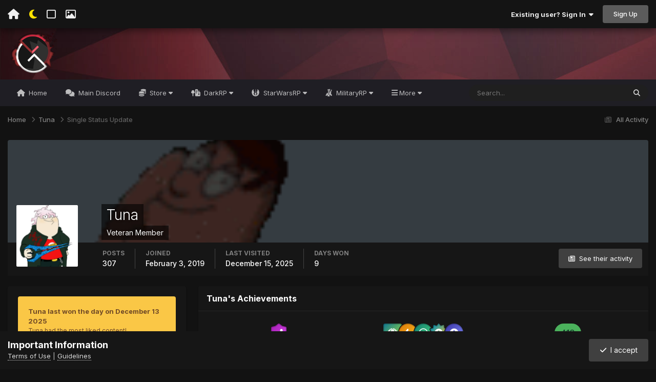

--- FILE ---
content_type: text/html;charset=UTF-8
request_url: https://forums.garnetgaming.net/index.php?/profile/4320-tuna/&status=6043&type=status
body_size: 16025
content:
<!DOCTYPE html><html lang="en-US" dir="ltr" class="tee"><head>
		
<script type="1954ea60328128b0b221d609-text/javascript">
(function () {
  const checkDark = window.matchMedia && window.matchMedia('(prefers-color-scheme: dark)').matches;
  
  
  
  
    if (
      (checkDark && 'dark' === 'auto' && !localStorage.getItem('aXenTheme_manual')) ||
      localStorage.getItem('aXenTheme') === 'dark' ||
	  'dark' === 'dark' && !localStorage.getItem('aXenTheme_manual')
    ) {
      document.documentElement.setAttribute('theme', 'dark');

      return;
    }

    document.documentElement.setAttribute('theme', 'light');
  
})();
</script>
		<meta charset="utf-8">
        
		<title>Single Status Update from 02/03/2023 by Tuna - Garnet Gaming</title>
		
		
		
		

	<meta name="viewport" content="width=device-width, initial-scale=1">


	
	
		<meta property="og:image" content="https://forums.garnetgaming.net/uploads/monthly_2020_09/logo.png.8618892c081886992d305cc19ca93490.png">
	


	<meta name="twitter:card" content="summary_large_image" />




	
		
			
				<meta property="og:site_name" content="Garnet Gaming">
			
		
	

	
		
			
				<meta property="og:locale" content="en_US">
			
		
	


	
		<link rel="canonical" href="https://forums.garnetgaming.net/index.php?/profile/4320-tuna/&amp;status=6043&amp;type=status" />
	





<link rel="manifest" href="https://forums.garnetgaming.net/index.php?/manifest.webmanifest/">
<meta name="msapplication-config" content="https://forums.garnetgaming.net/index.php?/browserconfig.xml/">
<meta name="msapplication-starturl" content="/">
<meta name="application-name" content="Garnet Gaming">
<meta name="apple-mobile-web-app-title" content="Garnet Gaming">

	<meta name="theme-color" content="#ffffff">






	

	
		
			<link rel="icon" sizes="36x36" href="https://forums.garnetgaming.net/uploads/monthly_2022_10/android-chrome-36x36.png?v=1743373777">
		
	

	
		
			<link rel="icon" sizes="48x48" href="https://forums.garnetgaming.net/uploads/monthly_2022_10/android-chrome-48x48.png?v=1743373777">
		
	

	
		
			<link rel="icon" sizes="72x72" href="https://forums.garnetgaming.net/uploads/monthly_2022_10/android-chrome-72x72.png?v=1743373777">
		
	

	
		
			<link rel="icon" sizes="96x96" href="https://forums.garnetgaming.net/uploads/monthly_2022_10/android-chrome-96x96.png?v=1743373777">
		
	

	
		
			<link rel="icon" sizes="144x144" href="https://forums.garnetgaming.net/uploads/monthly_2022_10/android-chrome-144x144.png?v=1743373777">
		
	

	
		
			<link rel="icon" sizes="192x192" href="https://forums.garnetgaming.net/uploads/monthly_2022_10/android-chrome-192x192.png?v=1743373777">
		
	

	
		
			<link rel="icon" sizes="256x256" href="https://forums.garnetgaming.net/uploads/monthly_2022_10/android-chrome-256x256.png?v=1743373777">
		
	

	
		
			<link rel="icon" sizes="384x384" href="https://forums.garnetgaming.net/uploads/monthly_2022_10/android-chrome-384x384.png?v=1743373777">
		
	

	
		
			<link rel="icon" sizes="512x512" href="https://forums.garnetgaming.net/uploads/monthly_2022_10/android-chrome-512x512.png?v=1743373777">
		
	

	
		
			<meta name="msapplication-square70x70logo" content="https://forums.garnetgaming.net/uploads/monthly_2022_10/msapplication-square70x70logo.png?v=1743373777"/>
		
	

	
		
			<meta name="msapplication-TileImage" content="https://forums.garnetgaming.net/uploads/monthly_2022_10/msapplication-TileImage.png?v=1743373777"/>
		
	

	
		
			<meta name="msapplication-square150x150logo" content="https://forums.garnetgaming.net/uploads/monthly_2022_10/msapplication-square150x150logo.png?v=1743373777"/>
		
	

	
		
			<meta name="msapplication-wide310x150logo" content="https://forums.garnetgaming.net/uploads/monthly_2022_10/msapplication-wide310x150logo.png?v=1743373777"/>
		
	

	
		
			<meta name="msapplication-square310x310logo" content="https://forums.garnetgaming.net/uploads/monthly_2022_10/msapplication-square310x310logo.png?v=1743373777"/>
		
	

	
		
			
				<link rel="apple-touch-icon" href="https://forums.garnetgaming.net/uploads/monthly_2022_10/apple-touch-icon-57x57.png?v=1743373777">
			
		
	

	
		
			
				<link rel="apple-touch-icon" sizes="60x60" href="https://forums.garnetgaming.net/uploads/monthly_2022_10/apple-touch-icon-60x60.png?v=1743373777">
			
		
	

	
		
			
				<link rel="apple-touch-icon" sizes="72x72" href="https://forums.garnetgaming.net/uploads/monthly_2022_10/apple-touch-icon-72x72.png?v=1743373777">
			
		
	

	
		
			
				<link rel="apple-touch-icon" sizes="76x76" href="https://forums.garnetgaming.net/uploads/monthly_2022_10/apple-touch-icon-76x76.png?v=1743373777">
			
		
	

	
		
			
				<link rel="apple-touch-icon" sizes="114x114" href="https://forums.garnetgaming.net/uploads/monthly_2022_10/apple-touch-icon-114x114.png?v=1743373777">
			
		
	

	
		
			
				<link rel="apple-touch-icon" sizes="120x120" href="https://forums.garnetgaming.net/uploads/monthly_2022_10/apple-touch-icon-120x120.png?v=1743373777">
			
		
	

	
		
			
				<link rel="apple-touch-icon" sizes="144x144" href="https://forums.garnetgaming.net/uploads/monthly_2022_10/apple-touch-icon-144x144.png?v=1743373777">
			
		
	

	
		
			
				<link rel="apple-touch-icon" sizes="152x152" href="https://forums.garnetgaming.net/uploads/monthly_2022_10/apple-touch-icon-152x152.png?v=1743373777">
			
		
	

	
		
			
				<link rel="apple-touch-icon" sizes="180x180" href="https://forums.garnetgaming.net/uploads/monthly_2022_10/apple-touch-icon-180x180.png?v=1743373777">
			
		
	





<link rel="preload" href="//forums.garnetgaming.net/applications/core/interface/font/fontawesome-webfont.woff2?v=4.7.0" as="font" crossorigin="anonymous">
		


	<link rel="preconnect" href="https://fonts.googleapis.com">
	<link rel="preconnect" href="https://fonts.gstatic.com" crossorigin>
	
		<link href="https://fonts.googleapis.com/css2?family=Inter:wght@300;400;500;600;700&display=swap" rel="stylesheet">
	



	<link rel='stylesheet' href='https://forums.garnetgaming.net/uploads/css_built_199/341e4a57816af3ba440d891ca87450ff_framework.css?v=d0c7f15be91743393781' media='all'>

	<link rel='stylesheet' href='https://forums.garnetgaming.net/uploads/css_built_199/05e81b71abe4f22d6eb8d1a929494829_responsive.css?v=d0c7f15be91743393781' media='all'>

	<link rel='stylesheet' href='https://forums.garnetgaming.net/uploads/css_built_199/223ae211f0236ea36ac9f7bf920a797a_all.min.css?v=d0c7f15be91743393781' media='all'>

	<link rel='stylesheet' href='https://forums.garnetgaming.net/uploads/css_built_199/29bd99919d9bcfd58c5a255c6957b8a6_convert.css?v=d0c7f15be91743393781' media='all'>

	<link rel='stylesheet' href='https://forums.garnetgaming.net/uploads/css_built_199/49037c9bdbc019a877c9a3ae069caf24_v4-font-face.min.css?v=d0c7f15be91743393781' media='all'>

	<link rel='stylesheet' href='https://forums.garnetgaming.net/uploads/css_built_199/49304d8f4a7c643ec673e5da910a1a13_widget.css?v=d0c7f15be91743393781' media='all'>

	<link rel='stylesheet' href='https://forums.garnetgaming.net/uploads/css_built_199/79bfb05544daeca4ec6d8979c07ae88e_button.css?v=d0c7f15be91743393781' media='all'>

	<link rel='stylesheet' href='https://forums.garnetgaming.net/uploads/css_built_199/90eb5adf50a8c640f633d47fd7eb1778_core.css?v=d0c7f15be91743393781' media='all'>

	<link rel='stylesheet' href='https://forums.garnetgaming.net/uploads/css_built_199/5a0da001ccc2200dc5625c3f3934497d_core_responsive.css?v=d0c7f15be91743393781' media='all'>

	<link rel='stylesheet' href='https://forums.garnetgaming.net/uploads/css_built_199/ec0c06d47f161faa24112e8cbf0665bc_chatbox.css?v=d0c7f15be91743393781' media='all'>

	<link rel='stylesheet' href='https://forums.garnetgaming.net/uploads/css_built_199/ffdbd8340d5c38a97b780eeb2549bc3f_profiles.css?v=d0c7f15be91743393781' media='all'>

	<link rel='stylesheet' href='https://forums.garnetgaming.net/uploads/css_built_199/f2ef08fd7eaff94a9763df0d2e2aaa1f_streams.css?v=d0c7f15be91743393781' media='all'>

	<link rel='stylesheet' href='https://forums.garnetgaming.net/uploads/css_built_199/9be4fe0d9dd3ee2160f368f53374cd3f_leaderboard.css?v=d0c7f15be91743393781' media='all'>

	<link rel='stylesheet' href='https://forums.garnetgaming.net/uploads/css_built_199/125515e1b6f230e3adf3a20c594b0cea_profiles_responsive.css?v=d0c7f15be91743393781' media='all'>





<link rel='stylesheet' href='https://forums.garnetgaming.net/uploads/css_built_199/258adbb6e4f3e83cd3b355f84e3fa002_custom.css?v=d0c7f15be91743393781' media='all'>




		
		

	
	<link rel='shortcut icon' href='https://forums.garnetgaming.net/uploads/monthly_2022_10/favicon.ico' type="image/x-icon">

    	
    	<style id="colorTheme" type="text/css"></style>
			
			<style>
				
				.aXenPicture #ipsLayout_header header {
					
					
					background-image: url(https://forums.garnetgaming.net/uploads/set_resources_199/84c1e40ea0e759e3f1505eb1788ddf3c_pattern.png);
					background-size: cover;
						background-position: center;
						background-repeat: no-repeat;
				}
				

				
				.cForumList .ipsDataItem_unread .ipsDataItem_title::before, .cForumGrid_unread .ipsPhotoPanel h3 a::before {
						content: "New";
						color: #fff;
						background: #c72e2e;
						font-size: 12px;
						vertical-align: middle;
						padding: 0 12px;
						margin: 0 2px 0 2px;
						display: inline-block;
						border-radius: var(--box--radius);
				}
				
			</style>
		
	</head><body class="ipsApp ipsApp_front ipsJS_none ipsClearfix" data-controller="core.front.core.app"  data-message=""  data-pageapp="core" data-pagelocation="front" data-pagemodule="members" data-pagecontroller="profile" data-pageid="4320"   >
		
        

        

		  <a href="#ipsLayout_mainArea" class="ipsHide" title="Go to main content on this page" accesskey="m">Jump to content</a>
			<div class="aXenTopBar ipsResponsive_showDesktop">
					<div class="ipsLayout_container ipsFlex ipsFlex-jc:between ipsFlex-ai:center">
						<div class="aXenTopBar_action">
								<ul class="ipsList_inline">
									
										<li><a href="https://forums.garnetgaming.net/" data-ipstooltip title="Home"><i class="fas fa-home"></i></a></li>
									
									
										<li class="aXenTopBar_theme" data-ipstooltip title="Change Theme"><i class="fas fa-moon"></i></li>
									

									
											<li class="aXenTopBar_shape" data-ipstooltip title="Change Shape"><i class="far fa-square"></i></li>
									

									
											<li class="aXenTopBar_picture" data-ipstooltip title="Change Header"><i class="far fa-image"></i></li>
									

									
								</ul>
</div>
							
								<div class="aXenTopBar_userNav">
									


	<ul id="elUserNav" class="ipsList_inline cSignedOut ipsResponsive_showDesktop">
		
        
		
        
      	
        
            
            
	


	<li class='cUserNav_icon ipsHide' id='elCart_container'></li>
	<li class='elUserNav_sep ipsHide' id='elCart_sep'></li>

<li id="elSignInLink">
                <a href="https://forums.garnetgaming.net/index.php?/login/" data-ipsmenu-closeonclick="false" data-ipsmenu id="elUserSignIn">
                    Existing user? Sign In  <i class="fa fa-caret-down"></i>
                </a>
                
<div id='elUserSignIn_menu' class='ipsMenu ipsMenu_auto ipsHide'>
	<form accept-charset='utf-8' method='post' action='https://forums.garnetgaming.net/index.php?/login/'>
		<input type="hidden" name="csrfKey" value="bad8a0ac7cc6135545b65f90dff4a5a2">
		<input type="hidden" name="ref" value="aHR0cHM6Ly9mb3J1bXMuZ2FybmV0Z2FtaW5nLm5ldC9pbmRleC5waHA/L3Byb2ZpbGUvNDMyMC10dW5hLyZzdGF0dXM9NjA0MyZ0eXBlPXN0YXR1cw==">
		<div data-role="loginForm">
			
			
			
				<div class='ipsColumns ipsColumns_noSpacing'>
					<div class='ipsColumn ipsColumn_wide' id='elUserSignIn_internal'>
						
<div class="ipsPad ipsForm ipsForm_vertical">
	<h4 class="ipsType_sectionHead">Sign In</h4>
	<br><br>
	<ul class='ipsList_reset'>
		<li class="ipsFieldRow ipsFieldRow_noLabel ipsFieldRow_fullWidth">
			
			
				<input type="email" placeholder="Email Address" name="auth" autocomplete="email">
			
		</li>
		<li class="ipsFieldRow ipsFieldRow_noLabel ipsFieldRow_fullWidth">
			<input type="password" placeholder="Password" name="password" autocomplete="current-password">
		</li>
		<li class="ipsFieldRow ipsFieldRow_checkbox ipsClearfix">
			<span class="ipsCustomInput">
				<input type="checkbox" name="remember_me" id="remember_me_checkbox" value="1" checked aria-checked="true">
				<span></span>
			</span>
			<div class="ipsFieldRow_content">
				<label class="ipsFieldRow_label" for="remember_me_checkbox">Remember me</label>
				<span class="ipsFieldRow_desc">Not recommended on shared computers</span>
			</div>
		</li>
		<li class="ipsFieldRow ipsFieldRow_fullWidth">
			<button type="submit" name="_processLogin" value="usernamepassword" class="ipsButton ipsButton_primary ipsButton_small" id="elSignIn_submit">Sign In</button>
			
				<p class="ipsType_right ipsType_small">
					
						<a href='https://forums.garnetgaming.net/index.php?/lostpassword/' data-ipsDialog data-ipsDialog-title='Forgot your password?'>
					
					Forgot your password?</a>
				</p>
			
		</li>
	</ul>
</div>
					</div>
					<div class='ipsColumn ipsColumn_wide'>
						<div class='ipsPadding' id='elUserSignIn_external'>
							<div class='ipsAreaBackground_light ipsPadding:half'>
								
								
									<div class='ipsType_center ipsMargin_top:half'>
										

<button type="submit" name="_processLogin" value="17" class='ipsButton ipsButton_verySmall ipsButton_fullWidth ipsSocial brilliantdiscord_discordButton' style="background-color: #7289DA">
	
		<span class='ipsSocial_icon'>
			
				<i class='fa fa-user-o bdi-fa-fab-discord'></i>
			
		</span>
		<span class='ipsSocial_text'>Login with Discord</span>
	
</button>
									</div>
								
							</div>
						</div>
					</div>
				</div>
			
		</div>
	</form>
</div>
            </li>
            
        
		
			<li>
				
					<a href="https://forums.garnetgaming.net/index.php?/register/" data-ipsdialog data-ipsdialog-size="narrow" data-ipsdialog-title="Sign Up"  id="elRegisterButton" class="ipsButton ipsButton_normal ipsButton_primary">Sign Up</a>
				
			</li>
		
      	
	</ul>

                                  	
										
<ul class='ipsMobileHamburger ipsList_reset ipsResponsive_hideDesktop'>
	<li data-ipsDrawer data-ipsDrawer-drawerElem='#elMobileDrawer'>
		<a href='#' >
			
			
				
			
			
			
			<i class='fa fa-navicon'></i>
		</a>
	</li>
</ul>
									
								</div>
							
					</div>
			</div>
      		





			<div id="ipsLayout_header" class="ipsClearfix">
				
					
<ul id='elMobileNav' class='ipsResponsive_hideDesktop' data-controller='core.front.core.mobileNav'>
	
		
			
			
				
  					
						<li id='aXenelMobileBreadcrumbArrow'>
							<a href='https://forums.garnetgaming.net/index.php?/profile/4320-tuna/'>
								<i class="fas fa-arrow-left"></i>
							</a>
						</li>
  					
				
				
			
				
				
			
		
	
  
    
    	<li class='aXenTopBar_theme'><i class="fas fa-moon"></i></li>
    
  
    
  
    
  
  	
  
	

	
	
	<li >
		<a data-action="defaultStream" href='https://forums.garnetgaming.net/index.php?/discover/'><i class="fa fa-newspaper-o" aria-hidden="true"></i></a>
	</li>
	
  
	

	
		<li class='ipsJS_show'>
			<a href='https://forums.garnetgaming.net/index.php?/search/'><i class='fa fa-search'></i></a>
		</li>
	
  
  	
	
  
    

	<li data-ipsDrawer data-ipsDrawer-drawerElem='#elMobileDrawer' >
		<a href='#'>
			
			
				
			
			
			
			<i class='fa fa-navicon'></i>
		</a>
	</li>
</ul>
				
				<header><div class="aXenSnow"></div>
					<div class="ipsLayout_container">
                    
                      


<a href='https://forums.garnetgaming.net/' id='elLogo' accesskey='1'><img src="https://forums.garnetgaming.net/uploads/monthly_2023_12/FORUMSLOGO.png.2cad7e8fecf6348eb33c07dd7610c1b6.png" alt='Garnet Gaming'></a>

                      
                      	<div></div>
                      
                    
					
					</div>
				</header>
       			

	<nav data-controller='core.front.core.navBar' class='ipsNavBar_noSubBars ipsResponsive_showDesktop'>
		<div class='ipsNavBar_primary ipsLayout_container ipsNavBar_noSubBars'>
			<ul data-role="primaryNavBar" class='ipsClearfix'>
				


	
		
		
		<li  id='elNavSecondary_63' data-role="navBarItem" data-navApp="core" data-navExt="CustomItem">
			
			
				<a href="https://garnetgaming.net"  data-navItem-id="63" >
					Home<span class='ipsNavBar_active__identifier'></span>
				</a>
			
			
		</li>
	
	

	
		
		
		<li  id='elNavSecondary_177' data-role="navBarItem" data-navApp="core" data-navExt="CustomItem">
			
			
				<a href="https://forums.garnetgaming.net/index.php?/discord/invite/general/" target='_blank' rel="noopener" data-navItem-id="177" >
					Main Discord<span class='ipsNavBar_active__identifier'></span>
				</a>
			
			
		</li>
	
	

	
		
		
		<li  id='elNavSecondary_104' data-role="navBarItem" data-navApp="core" data-navExt="Menu">
			
			
				<a href="#" id="elNavigation_104" data-ipsMenu data-ipsMenu-appendTo='#elNavSecondary_104' data-ipsMenu-activeClass='ipsNavActive_menu' data-navItem-id="104" >
					Store <i class="fa fa-caret-down"></i><span class='ipsNavBar_active__identifier'></span>
				</a>
				<ul id="elNavigation_104_menu" class="ipsMenu ipsMenu_auto ipsHide">
					

	
		
			<li class='ipsMenu_item' >
				<a href='https://store.garnetgaming.net/store.php?page=server' target='_blank' rel="noopener">
					Donation Portal
				</a>
			</li>
		
	

	
		
			<li class='ipsMenu_item' >
				<a href='https://forums.garnetgaming.net/index.php?/store/' >
					Model Design Studios [SWRP]
				</a>
			</li>
		
	

				</ul>
			
			
		</li>
	
	

	
		
		
		<li  id='elNavSecondary_119' data-role="navBarItem" data-navApp="core" data-navExt="Menu">
			
			
				<a href="#" id="elNavigation_119" data-ipsMenu data-ipsMenu-appendTo='#elNavSecondary_119' data-ipsMenu-activeClass='ipsNavActive_menu' data-navItem-id="119" >
					DarkRP <i class="fa fa-caret-down"></i><span class='ipsNavBar_active__identifier'></span>
				</a>
				<ul id="elNavigation_119_menu" class="ipsMenu ipsMenu_auto ipsHide">
					

	
		
			<li class='ipsMenu_item' >
				<a href='https://discord.gg/Thj9BCvFRs' target='_blank' rel="noopener">
					DarkRP Discord
				</a>
			</li>
		
	

	
		
			<li class='ipsMenu_item' >
				<a href='https://garnetgaming.net/darkrp/staff/' target='_blank' rel="noopener">
					Staff Database
				</a>
			</li>
		
	

	
		
			<li class='ipsMenu_item' >
				<a href='https://garnetgaming.net/darkrp/bans/' target='_blank' rel="noopener">
					Bans Database
				</a>
			</li>
		
	

	
		
			<li class='ipsMenu_item' >
				<a href='https://forums.garnetgaming.net/index.php?/forum/18-reports-and-appeals/' >
					Player/Staff Reports
				</a>
			</li>
		
	

	
		
			<li class='ipsMenu_item' >
				<a href='https://forums.garnetgaming.net/index.php?/forum/18-reports-and-appeals/' >
					Ban Appeals
				</a>
			</li>
		
	

	
		
			<li class='ipsMenu_item' >
				<a href='https://forums.garnetgaming.net/index.php?/forum/22-staff-applications/' >
					Staff Applications
				</a>
			</li>
		
	

				</ul>
			
			
		</li>
	
	

	
		
		
		<li  id='elNavSecondary_117' data-role="navBarItem" data-navApp="core" data-navExt="Menu">
			
			
				<a href="#" id="elNavigation_117" data-ipsMenu data-ipsMenu-appendTo='#elNavSecondary_117' data-ipsMenu-activeClass='ipsNavActive_menu' data-navItem-id="117" >
					StarWarsRP <i class="fa fa-caret-down"></i><span class='ipsNavBar_active__identifier'></span>
				</a>
				<ul id="elNavigation_117_menu" class="ipsMenu ipsMenu_auto ipsHide">
					

	
		
			<li class='ipsMenu_item' >
				<a href='https://discord.gg/FGD96grWbu' target='_blank' rel="noopener">
					StarWarsRP Discord
				</a>
			</li>
		
	

	
		
			<li class='ipsMenu_item' >
				<a href='https://garnetgaming.net/starwarsrp/staff/' >
					Staff Database
				</a>
			</li>
		
	

	
		
			<li class='ipsMenu_item' >
				<a href='https://garnetgaming.net/starwarsrp/bans/' target='_blank' rel="noopener">
					Bans Database
				</a>
			</li>
		
	

	
		
			<li class='ipsMenu_item' >
				<a href='https://forums.garnetgaming.net/index.php?/forum/190-reports-and-appeals/' >
					Player/Staff Reports
				</a>
			</li>
		
	

	
		
			<li class='ipsMenu_item' >
				<a href='https://forums.garnetgaming.net/index.php?/forum/190-reports-and-appeals/' >
					Ban Appeals
				</a>
			</li>
		
	

	
		
			<li class='ipsMenu_item' >
				<a href='https://forums.garnetgaming.net/index.php?/forum/192-staff-applications/' >
					Staff Applications
				</a>
			</li>
		
	

	
		
			<li class='ipsMenu_item' >
				<a href='https://forums.garnetgaming.net/index.php?/forum/192-staff-applications/' >
					Gamemaster Applications
				</a>
			</li>
		
	

				</ul>
			
			
		</li>
	
	

	
		
		
		<li  id='elNavSecondary_118' data-role="navBarItem" data-navApp="core" data-navExt="Menu">
			
			
				<a href="#" id="elNavigation_118" data-ipsMenu data-ipsMenu-appendTo='#elNavSecondary_118' data-ipsMenu-activeClass='ipsNavActive_menu' data-navItem-id="118" >
					MilitaryRP <i class="fa fa-caret-down"></i><span class='ipsNavBar_active__identifier'></span>
				</a>
				<ul id="elNavigation_118_menu" class="ipsMenu ipsMenu_auto ipsHide">
					

	
		
			<li class='ipsMenu_item' >
				<a href='https://discord.gg/vzCEUKPk2d' target='_blank' rel="noopener">
					MilitaryRP Discord
				</a>
			</li>
		
	

	
		
			<li class='ipsMenu_item' >
				<a href='https://forums.garnetgaming.net/index.php?/forum/23-staff-applications/' >
					Staff Applications
				</a>
			</li>
		
	

	
		
			<li class='ipsMenu_item' >
				<a href='https://forums.garnetgaming.net/index.php?/forum/19-reports-and-appeals/' >
					Player/Staff Reports
				</a>
			</li>
		
	

	
		
			<li class='ipsMenu_item' >
				<a href='https://forums.garnetgaming.net/index.php?/forum/19-reports-and-appeals/' >
					Ban Appeals
				</a>
			</li>
		
	

	
		
			<li class='ipsMenu_item' >
				<a href='https://forums.garnetgaming.net/index.php?/forum/19-reports-and-appeals/' >
					PK Appeals
				</a>
			</li>
		
	

				</ul>
			
			
		</li>
	
	

	
	

	
	

	
		
		
		<li  id='elNavSecondary_109' data-role="navBarItem" data-navApp="core" data-navExt="StaffDirectory">
			
			
				<a href="https://forums.garnetgaming.net/index.php?/staff/"  data-navItem-id="109" >
					Staff<span class='ipsNavBar_active__identifier'></span>
				</a>
			
			
		</li>
	
	

	
		
		
		<li  id='elNavSecondary_156' data-role="navBarItem" data-navApp="nexus" data-navExt="Support">
			
			
				<a href="https://forums.garnetgaming.net/index.php?/support/"  data-navItem-id="156" >
					Support<span class='ipsNavBar_active__identifier'></span>
				</a>
			
			
		</li>
	
	

	
	

				<li class='ipsHide' id='elNavigationMore' data-role='navMore'>
					<a href='#' data-ipsMenu data-ipsMenu-appendTo='#elNavigationMore' id='elNavigationMore_dropdown'>More</a>
					<ul class='ipsNavBar_secondary ipsHide' data-role='secondaryNavBar'>
						<li class='ipsHide' id='elNavigationMore_more' data-role='navMore'>
							<a href='#' data-ipsMenu data-ipsMenu-appendTo='#elNavigationMore_more' id='elNavigationMore_more_dropdown'>More <i class='fa fa-caret-down'></i></a>
							<ul class='ipsHide ipsMenu ipsMenu_auto' id='elNavigationMore_more_dropdown_menu' data-role='moreDropdown'></ul>
						</li>
					</ul>
				</li>
			</ul>
			

	<div id="elSearchWrapper">
		<div id='elSearch' data-controller="core.front.core.quickSearch">
			<form accept-charset='utf-8' action='//forums.garnetgaming.net/index.php?/search/&amp;do=quicksearch' method='post'>
                <input type='search' id='elSearchField' placeholder='Search...' name='q' autocomplete='off' aria-label='Search'>
                <details class='cSearchFilter'>
                    <summary class='cSearchFilter__text'></summary>
                    <ul class='cSearchFilter__menu'>
                        
                        <li><label><input type="radio" name="type" value="all" ><span class='cSearchFilter__menuText'>Everywhere</span></label></li>
                        
                        
                            <li><label><input type="radio" name="type" value="core_statuses_status" checked><span class='cSearchFilter__menuText'>Status Updates</span></label></li>
                        
                            <li><label><input type="radio" name="type" value="forums_topic"><span class='cSearchFilter__menuText'>Topics</span></label></li>
                        
                            <li><label><input type="radio" name="type" value="calendar_event"><span class='cSearchFilter__menuText'>Events</span></label></li>
                        
                            <li><label><input type="radio" name="type" value="cms_pages_pageitem"><span class='cSearchFilter__menuText'>Pages</span></label></li>
                        
                            <li><label><input type="radio" name="type" value="nexus_package_item"><span class='cSearchFilter__menuText'>Products</span></label></li>
                        
                            <li><label><input type="radio" name="type" value="core_members"><span class='cSearchFilter__menuText'>Members</span></label></li>
                        
                    </ul>
                </details>
				<button class='cSearchSubmit' type="submit" aria-label='Search'><i class="fa fa-search"></i></button>
			</form>
		</div>
	</div>

		</div>
	</nav>

				
			</div>

			

      

		<main id="ipsLayout_body" class="ipsLayout_container"><div id="ipsLayout_contentArea">
				
<nav class='ipsBreadcrumb ipsBreadcrumb_top ipsFaded_withHover'>
	

	<ul class='ipsList_inline ipsPos_right'>
		
		<li >
			<a data-action="defaultStream" class='ipsType_light '  href='https://forums.garnetgaming.net/index.php?/discover/'><i class="fa fa-newspaper-o" aria-hidden="true"></i> <span>All Activity</span></a>
		</li>
		
	</ul>

	<ul data-role="breadcrumbList">
		<li>
			<a title="Home" href='https://forums.garnetgaming.net/'>
				<span>Home <i class='fa fa-angle-right'></i></span>
			</a>
		</li>
		
		
			<li>
				
					<a href='https://forums.garnetgaming.net/index.php?/profile/4320-tuna/'>
						<span>Tuna <i class='fa fa-angle-right' aria-hidden="true"></i></span>
					</a>
				
			</li>
		
			<li>
				
					Single Status Update
				
			</li>
		
	</ul>
</nav>
				

	











				
				<div id="ipsLayout_contentWrapper">
					
					<div id="ipsLayout_mainArea">
	


						
						
						
						
						

	




						

<!-- When altering this template be sure to also check for similar in the hovercard -->
<div data-controller="core.front.profile.main">
	

<header data-role="profileHeader"><div class="ipsPageHead_special " id="elProfileHeader" data-controller="core.global.core.coverPhoto" data-url="https://forums.garnetgaming.net/index.php?/profile/4320-tuna/&amp;csrfKey=bad8a0ac7cc6135545b65f90dff4a5a2" data-coveroffset="27">
        
        <div class="ipsCoverPhoto_container">
            
            <img src="//forums.garnetgaming.net/applications/core/interface/js/spacer.png" data-src="https://forums.garnetgaming.net/uploads/monthly_2022_01/1657092429_index(8).gif.44333efc43bfb3873c183e5e56f6985d.gif" class="ipsCoverPhoto_photo" data-action="toggleCoverPhoto" alt="">
            
        </div>
        
        
        <div class="ipsColumns ipsColumns_collapsePhone" data-hideoncoveredit>
            <div class="ipsColumn ipsColumn_fixed ipsColumn_narrow ipsPos_center" id="elProfilePhoto">
                
                <a href="https://forums.garnetgaming.net/uploads/monthly_2022_01/1610819470_index(11).png.ce1f7294b9e8f89990ed04151952edc3.png" data-ipslightbox class="ipsUserPhoto ipsUserPhoto_xlarge">
                    <img src="https://forums.garnetgaming.net/uploads/monthly_2022_01/1610819470_index(11).thumb.png.5da07f871339b377ca2aa0d577417c6d.png" alt=""></a>
                
                
            </div>
            <div class="ipsColumn ipsColumn_fluid">
                <div class="ipsPos_left ipsPad cProfileHeader_name ipsType_normal">
                    <h1 class="ipsType_reset ipsPageHead_barText">
                        Tuna

                        
                        
                    </h1>
                    <span>
						<span class="ipsPageHead_barText"><strong>Veteran Member</strong></span>
					</span>
                </div>
                
                <ul class="ipsList_inline ipsPad ipsResponsive_hidePhone ipsResponsive_block ipsPos_left">
                    
                    <li>

<div data-followApp='core' data-followArea='member' data-followID='4320'  data-controller='core.front.core.followButton'>
	
		

	
</div></li>
                    
                    
                </ul>
                
            </div>
        </div>
    </div>

    <div class="ipsGrid ipsAreaBackground ipsPad ipsResponsive_showPhone ipsResponsive_block">
        
        
        

        
        
        <div data-role="switchView" class="ipsGrid_span12">
            <div data-action="goToProfile" data-type="phone" class="ipsHide">
                <a href="https://forums.garnetgaming.net/index.php?/profile/4320-tuna/" class="ipsButton ipsButton_light ipsButton_small ipsButton_fullWidth" title="Tuna's Profile"><i class="fa fa-user"></i></a>
            </div>
            <div data-action="browseContent" data-type="phone" class="">
                <a href="https://forums.garnetgaming.net/index.php?/profile/4320-tuna/content/" rel="nofollow" class="ipsButton ipsButton_light ipsButton_small ipsButton_fullWidth" title="Tuna's Content"><i class="fa fa-newspaper-o"></i></a>
            </div>
        </div>
    </div>

    <div id="elProfileStats" class="ipsClearfix sm:ipsPadding ipsResponsive_pull">
        <div data-role="switchView" class="ipsResponsive_hidePhone ipsPos_right">
            <a href="https://forums.garnetgaming.net/index.php?/profile/4320-tuna/" class="ipsButton ipsButton_light ipsButton_small ipsPos_right ipsHide" data-action="goToProfile" data-type="full" title="Tuna's Profile"><i class="fa fa-user"></i> <span class="ipsResponsive_showDesktop ipsResponsive_inline"> View Profile</span></a>
            <a href="https://forums.garnetgaming.net/index.php?/profile/4320-tuna/content/" rel="nofollow" class="ipsButton ipsButton_light ipsButton_small ipsPos_right " data-action="browseContent" data-type="full" title="Tuna's Content"><i class="fa fa-newspaper-o"></i> <span class="ipsResponsive_showDesktop ipsResponsive_inline"> See their activity</span></a>
        </div>
        <ul class="ipsList_reset ipsFlex ipsFlex-ai:center ipsFlex-fw:wrap ipsPos_left ipsResponsive_noFloat">
<li>
                <h4 class="ipsType_minorHeading">Posts</h4>
                307
            </li>
            <li>
                <h4 class="ipsType_minorHeading">Joined</h4>
                <time datetime='2019-02-03T23:17:27Z' title='02/03/2019 11:17  PM' data-short='6 yr'>February 3, 2019</time>
            </li>
            
            <li>
                <h4 class="ipsType_minorHeading">Last visited</h4>
                <span>
					
                    <time datetime='2025-12-15T22:55:36Z' title='12/15/2025 10:55  PM' data-short='Dec 15'>December 15, 2025</time>
				</span>
            </li>
            
            
            <li>
                <h4 class="ipsType_minorHeading">Days Won</h4>
                <span data-ipstooltip title="The number of times Tuna had the most number of content likes for a day">9</span>
            </li>
            
        </ul>
</div>
</header>

	<div data-role="profileContent" class="ipsSpacer_top">

		<div class="ipsColumns ipsColumns_collapseTablet" data-controller="core.front.profile.body">
			<div class="ipsColumn ipsColumn_fixed ipsColumn_veryWide" id="elProfileInfoColumn">
				<div class="ipsPadding ipsBox ipsResponsive_pull">



					
                  	
                  	
                    
                    
                    
                    
                    
                    
                    
                    
                  	
					
						
							
							<div class="ipsLeaderboard_trophy_1 cProfileSidebarBlock ipsMargin_bottom ipsPadding ipsRadius">
								<p class="ipsType_reset ipsType_medium">
									<strong>
										<a class="ipsType_blendLinks" href="https://forums.garnetgaming.net/index.php?/leaderboard/&amp;custom_date_start=1765645200&amp;custom_date_end=1765645200">
											
												Tuna last won the day on December 13 2025
											
										</a>
									</strong>
								</p>
								<p class="ipsType_reset ipsType_small">Tuna had the most liked content!</p>
							</div>
						

						
					

					
					
					
                        
                    
					
						<div class="ipsWidget ipsWidget_vertical cProfileSidebarBlock ipsBox ipsBox--child ipsSpacer_bottom" id="elFollowers" data-feedid="member-4320" data-controller="core.front.profile.followers">
							

<h2 class='ipsWidget_title ipsType_reset'>
	
	6 Followers
</h2>
<div class='ipsWidget_inner'>
	
		<ul class='ipsGrid ipsSpacer_top'>
			
				
					<li class='ipsGrid_span3 ipsType_center ' data-ipsTooltip title='hysteria'>


	<a href="https://forums.garnetgaming.net/index.php?/profile/4483-hysteria/" rel="nofollow"  class="ipsUserPhoto ipsUserPhoto_mini" title="Go to hysteria's profile">
		<img src='https://forums.garnetgaming.net/uploads/monthly_2023_06/original.thumb.jpg.635774c23ddc0ad52d28bf88e95fb12d.jpg' alt='hysteria' loading="lazy">
	</a>
</li>
				
			
				
					<li class='ipsGrid_span3 ipsType_center ' data-ipsTooltip title='acer'>


	<a href="https://forums.garnetgaming.net/index.php?/profile/7878-acer/" rel="nofollow"  class="ipsUserPhoto ipsUserPhoto_mini" title="Go to acer's profile">
		<img src='https://forums.garnetgaming.net/uploads/monthly_2024_09/file(2)(1)(1).thumb.png.11c07864fe60346fa8fcc8e1e1ebb1f2.png' alt='acer' loading="lazy">
	</a>
</li>
				
			
				
					<li class='ipsGrid_span3 ipsType_center ' data-ipsTooltip title='dunceduck'>


	<a href="https://forums.garnetgaming.net/index.php?/profile/22087-dunceduck/" rel="nofollow"  class="ipsUserPhoto ipsUserPhoto_mini" title="Go to dunceduck's profile">
		<img src='https://forums.garnetgaming.net/uploads/monthly_2022_08/1121152549_20220318180417_1(2).thumb.jpg.92059bf19e1527a2204430fc2fd762fc.jpg' alt='dunceduck' loading="lazy">
	</a>
</li>
				
			
				
					<li class='ipsGrid_span3 ipsType_center ' data-ipsTooltip title='Python'>


	<a href="https://forums.garnetgaming.net/index.php?/profile/8285-python/" rel="nofollow"  class="ipsUserPhoto ipsUserPhoto_mini" title="Go to Python's profile">
		<img src='https://forums.garnetgaming.net/uploads/monthly_2024_04/rico.thumb.webp.cb9354c8756850b7eab3e83bc004acb1.webp' alt='Python' loading="lazy">
	</a>
</li>
				
			
				
					<li class='ipsGrid_span3 ipsType_center ' data-ipsTooltip title='Broku'>


	<a href="https://forums.garnetgaming.net/index.php?/profile/6457-broku/" rel="nofollow"  class="ipsUserPhoto ipsUserPhoto_mini" title="Go to Broku's profile">
		<img src='https://forums.garnetgaming.net/uploads/monthly_2021_08/download.thumb.jpg.1467c6a5a5b6be77d20d2f44bfaf9e45.jpg' alt='Broku' loading="lazy">
	</a>
</li>
				
			
				
					<li class='ipsGrid_span3 ipsType_center ' data-ipsTooltip title='Fonza'>


	<a href="https://forums.garnetgaming.net/index.php?/profile/7408-fonza/" rel="nofollow"  class="ipsUserPhoto ipsUserPhoto_mini" title="Go to Fonza's profile">
		<img src='https://forums.garnetgaming.net/uploads/monthly_2024_12/39bc19104aa9c7c8faa2fdaafac0ce42.thumb.gif.7820e01fc7bc17b703275e779b67ad51.gif' alt='Fonza' loading="lazy">
	</a>
</li>
				
			
		</ul>
	
</div>

						</div>
	 				
	 				
						<div class="ipsWidget ipsWidget_vertical cProfileSidebarBlock ipsBox ipsBox--child ipsSpacer_bottom" data-location="defaultFields">
							<h2 class="ipsWidget_title ipsType_reset">About Tuna</h2>
							<div class="ipsWidget_inner ipsPad">
								
									<div class="ipsType_center ipsPad_half"><img src="https://forums.garnetgaming.net/uploads/monthly_2023_11/Veteran.png.63d3a448a387b68312b14d19dc0f4a04.png" alt=""></div>
								
								<ul class="ipsDataList ipsDataList_reducedSpacing cProfileFields">
									
									
										<li class="ipsDataItem">
											<span class="ipsDataItem_generic ipsDataItem_size3 ipsType_break"><i class="fas fa-birthday-cake"></i> <strong>Birthday</strong></span>
											<span class="ipsDataItem_generic">09/26/2003</span>
										</li>
									
								</ul>
</div>
						</div>
					
					
					
					
						<div class="ipsWidget ipsWidget_vertical cProfileSidebarBlock ipsBox ipsBox--child ipsSpacer_bottom" data-controller="core.front.profile.toggleBlock">
							


	
	<h2 class='ipsWidget_title ipsType_reset'>
		

		Recent Profile Visitors
	</h2>
	<div class='ipsWidget_inner ipsPad'>
		<span class='ipsType_light'>
			40,887 profile views
		</span>
		
			<ul class='ipsDataList ipsDataList_reducedSpacing ipsSpacer_top'>
			
				<li class='ipsDataItem'>
					<div class='ipsType_center ipsDataItem_icon'>
						


	<a href="https://forums.garnetgaming.net/index.php?/profile/16544-bowl22/" rel="nofollow" data-ipsHover data-ipsHover-width="370" data-ipsHover-target="https://forums.garnetgaming.net/index.php?/profile/16544-bowl22/&amp;do=hovercard" class="ipsUserPhoto ipsUserPhoto_tiny" title="Go to Bowl22's profile">
		<img src='https://forums.garnetgaming.net/uploads/monthly_2021_05/img48o.thumb.jpg.1f3be5a89f2aad315b93f9c8e0d8e4b1.jpg' alt='Bowl22' loading="lazy">
	</a>

					</div>
					<div class='ipsDataItem_main'>
						<h3 class='ipsDataItem_title'>


<a href='https://forums.garnetgaming.net/index.php?/profile/16544-bowl22/' rel="nofollow" data-ipsHover data-ipsHover-width='370' data-ipsHover-target='https://forums.garnetgaming.net/index.php?/profile/16544-bowl22/&amp;do=hovercard&amp;referrer=https%253A%252F%252Fforums.garnetgaming.net%252Findex.php%253F%252Fprofile%252F4320-tuna%252F%2526status%253D6043%2526type%253Dstatus' title="Go to Bowl22's profile" class="ipsType_break">Bowl22</a></h3>
						<p class='ipsDataItem_meta ipsType_light'><time datetime='2026-01-29T08:41:24Z' title='01/29/2026 08:41  AM' data-short='1 dy'>Yesterday at 08:41  AM</time></p>
					</div>
				</li>
			
				<li class='ipsDataItem'>
					<div class='ipsType_center ipsDataItem_icon'>
						


	<a href="https://forums.garnetgaming.net/index.php?/profile/13594-briantheilliterate/" rel="nofollow" data-ipsHover data-ipsHover-width="370" data-ipsHover-target="https://forums.garnetgaming.net/index.php?/profile/13594-briantheilliterate/&amp;do=hovercard" class="ipsUserPhoto ipsUserPhoto_tiny" title="Go to BrianTheilliterate's profile">
		<img src='https://forums.garnetgaming.net/uploads/monthly_2024_05/funny-random-pictures-736-x-1333-k8bjfbmgyj5bswzi.thumb.jpg.5d6c69235817132f41e7a81de3bef6eb.jpg' alt='BrianTheilliterate' loading="lazy">
	</a>

					</div>
					<div class='ipsDataItem_main'>
						<h3 class='ipsDataItem_title'>


<a href='https://forums.garnetgaming.net/index.php?/profile/13594-briantheilliterate/' rel="nofollow" data-ipsHover data-ipsHover-width='370' data-ipsHover-target='https://forums.garnetgaming.net/index.php?/profile/13594-briantheilliterate/&amp;do=hovercard&amp;referrer=https%253A%252F%252Fforums.garnetgaming.net%252Findex.php%253F%252Fprofile%252F4320-tuna%252F%2526status%253D6043%2526type%253Dstatus' title="Go to BrianTheilliterate's profile" class="ipsType_break">BrianTheilliterate</a></h3>
						<p class='ipsDataItem_meta ipsType_light'><time datetime='2026-01-28T22:43:44Z' title='01/28/2026 10:43  PM' data-short='1 dy'>Wednesday at 10:43  PM</time></p>
					</div>
				</li>
			
				<li class='ipsDataItem'>
					<div class='ipsType_center ipsDataItem_icon'>
						


	<a href="https://forums.garnetgaming.net/index.php?/profile/5243-oatlife/" rel="nofollow" data-ipsHover data-ipsHover-width="370" data-ipsHover-target="https://forums.garnetgaming.net/index.php?/profile/5243-oatlife/&amp;do=hovercard" class="ipsUserPhoto ipsUserPhoto_tiny" title="Go to Oatlife's profile">
		<img src='https://forums.garnetgaming.net/uploads/monthly_2023_07/Attack-on-Titan.thumb.jpg.586478d334720fcd46c4ba993e0c0be5.jpg' alt='Oatlife' loading="lazy">
	</a>

					</div>
					<div class='ipsDataItem_main'>
						<h3 class='ipsDataItem_title'>


<a href='https://forums.garnetgaming.net/index.php?/profile/5243-oatlife/' rel="nofollow" data-ipsHover data-ipsHover-width='370' data-ipsHover-target='https://forums.garnetgaming.net/index.php?/profile/5243-oatlife/&amp;do=hovercard&amp;referrer=https%253A%252F%252Fforums.garnetgaming.net%252Findex.php%253F%252Fprofile%252F4320-tuna%252F%2526status%253D6043%2526type%253Dstatus' title="Go to Oatlife's profile" class="ipsType_break">Oatlife</a></h3>
						<p class='ipsDataItem_meta ipsType_light'><time datetime='2026-01-14T04:00:52Z' title='01/14/2026 04:00  AM' data-short='Jan 14'>January 14</time></p>
					</div>
				</li>
			
				<li class='ipsDataItem'>
					<div class='ipsType_center ipsDataItem_icon'>
						


	<a href="https://forums.garnetgaming.net/index.php?/profile/15446-ozzy/" rel="nofollow" data-ipsHover data-ipsHover-width="370" data-ipsHover-target="https://forums.garnetgaming.net/index.php?/profile/15446-ozzy/&amp;do=hovercard" class="ipsUserPhoto ipsUserPhoto_tiny" title="Go to Ozzy's profile">
		<img src='https://forums.garnetgaming.net/uploads/monthly_2021_05/Cholomander.thumb.png.14ac54e62673cbeecce375d74b05cdb9.png' alt='Ozzy' loading="lazy">
	</a>

					</div>
					<div class='ipsDataItem_main'>
						<h3 class='ipsDataItem_title'>


<a href='https://forums.garnetgaming.net/index.php?/profile/15446-ozzy/' rel="nofollow" data-ipsHover data-ipsHover-width='370' data-ipsHover-target='https://forums.garnetgaming.net/index.php?/profile/15446-ozzy/&amp;do=hovercard&amp;referrer=https%253A%252F%252Fforums.garnetgaming.net%252Findex.php%253F%252Fprofile%252F4320-tuna%252F%2526status%253D6043%2526type%253Dstatus' title="Go to Ozzy's profile" class="ipsType_break"><b><span style='color:#FFC914'>Ozzy</span></b></a></h3>
						<p class='ipsDataItem_meta ipsType_light'><time datetime='2026-01-12T08:33:18Z' title='01/12/2026 08:33  AM' data-short='Jan 12'>January 12</time></p>
					</div>
				</li>
			
				<li class='ipsDataItem'>
					<div class='ipsType_center ipsDataItem_icon'>
						


	<a href="https://forums.garnetgaming.net/index.php?/profile/28239-mo1staussie/" rel="nofollow" data-ipsHover data-ipsHover-width="370" data-ipsHover-target="https://forums.garnetgaming.net/index.php?/profile/28239-mo1staussie/&amp;do=hovercard" class="ipsUserPhoto ipsUserPhoto_tiny" title="Go to Mo1stAussie's profile">
		<img src='https://forums.garnetgaming.net/uploads/monthly_2025_05/jujutsu-kaisen-2.thumb.gif.d19ed157c764f6c3050dd3c07a5086ec.gif' alt='Mo1stAussie' loading="lazy">
	</a>

					</div>
					<div class='ipsDataItem_main'>
						<h3 class='ipsDataItem_title'>


<a href='https://forums.garnetgaming.net/index.php?/profile/28239-mo1staussie/' rel="nofollow" data-ipsHover data-ipsHover-width='370' data-ipsHover-target='https://forums.garnetgaming.net/index.php?/profile/28239-mo1staussie/&amp;do=hovercard&amp;referrer=https%253A%252F%252Fforums.garnetgaming.net%252Findex.php%253F%252Fprofile%252F4320-tuna%252F%2526status%253D6043%2526type%253Dstatus' title="Go to Mo1stAussie's profile" class="ipsType_break"><span style='color:#3399cc'>Mo1stAussie</span></a></h3>
						<p class='ipsDataItem_meta ipsType_light'><time datetime='2026-01-05T08:17:48Z' title='01/05/2026 08:17  AM' data-short='Jan 5'>January 5</time></p>
					</div>
				</li>
			
			</ul>
		
	</div>

		
						</div>
					
				</div>

			</div>
			<section class="ipsColumn ipsColumn_fluid">
				
					<div class="ipsWidget ipsBox ipsMargin_bottom">
						<h2 class="ipsWidget_title ipsType_reset ipsFlex ipsFlex-ai:center ipsFlex-jc:between">
							<span>
								
									Tuna's Achievements
								
							</span>
						</h2>
						<div class="ipsWidget_inner ipsPadding_horizontal ipsPadding_vertical:half ipsType_center cProfileAchievements">
							
								<div class="ipsFlex ipsFlex-fd:column ipsFlex-ai:center ipsPadding_vertical:half">
									
<img src='https://forums.garnetgaming.net/uploads/monthly_2021_09/8_Regular.svg' loading="lazy" alt="Community Regular" class="ipsDimension:4" data-ipsTooltip title="Rank: Community Regular (8/14)">
									<h3 class="ipsType_reset ipsType_unbold ipsType_medium ipsType_light ipsMargin_top:half">
                                        Community Regular (8/14)
									</h3>
								</div>
							
							
									
								
									<a href="https://forums.garnetgaming.net/index.php?/profile/4320-tuna/badges/" data-action="badgeLog" title="Tuna's Badges" class="ipsPadding_vertical:half ipsRadius">
										<ul class="ipsCaterpillar ipsFlex-jc:center">
											
												<li class="ipsCaterpillar__item">
													

<span class='ipsPos_relative'>
    <img src='https://forums.garnetgaming.net/uploads/monthly_2021_09/ValuableContent.svg' loading="lazy" alt="Great Content" class='ipsOutline ipsDimension:4' data-ipsTooltip title='Great Content'>
    
</span>
												</li>
											
												<li class="ipsCaterpillar__item">
													

<span class='ipsPos_relative'>
    <img src='https://forums.garnetgaming.net/uploads/monthly_2021_09/FiveReactionsGiven.svg' loading="lazy" alt="Reacting Well" class='ipsOutline ipsDimension:4' data-ipsTooltip title='Reacting Well'>
    
</span>
												</li>
											
												<li class="ipsCaterpillar__item">
													

<span class='ipsPos_relative'>
    <img src='https://forums.garnetgaming.net/uploads/monthly_2021_09/SevenConsecutiveDaysLoggedIn.svg' loading="lazy" alt="Dedicated" class='ipsOutline ipsDimension:4' data-ipsTooltip title='Dedicated'>
    
</span>
												</li>
											
												<li class="ipsCaterpillar__item">
													

<span class='ipsPos_relative'>
    <img src='https://forums.garnetgaming.net/uploads/monthly_2021_09/FiveHundredItemsPosted.svg' loading="lazy" alt="Posting Machine" class='ipsOutline ipsDimension:4' data-ipsTooltip title='Posting Machine'>
    
</span>
												</li>
											
												<li class="ipsCaterpillar__item">
													

<span class='ipsPos_relative'>
    <img src='https://forums.garnetgaming.net/uploads/monthly_2021_09/FirstTopic.svg' loading="lazy" alt="Conversation Starter" class='ipsOutline ipsDimension:4' data-ipsTooltip title='Conversation Starter'>
    
</span>
												</li>
											
										</ul>
<h3 class="ipsType_reset ipsType_unbold ipsType_medium ipsType_light ipsMargin_top:half">
											Recent Badges
										</h3>
									</a>
								
							
							
								
									<div class="ipsPadding_vertical:half">
								
										<p class="ipsType_reset cProfileRepScore cProfileRepScore_positive ipsRadius:full ipsDimension_height:4 ipsDimension_minWidth:4 ipsPadding_horizontal:half ipsType_large ipsFlex-inline ipsFlex-ai:center ipsFlex-jc:center" data-ipstooltip title="Excellent Reputation" >418</p>
										<h3 class="ipsType_reset ipsType_unbold ipsType_medium ipsType_light ipsMargin_top:half">
											Reputation
										</h3>
								
									</div>
								
							
							
						</div>
					</div>
				

				<div class="ipsBox ipsResponsive_pull">
					
<div class='ipsPad' id='elSingleStatusUpdate'>
	<h2 class='ipsType_pageTitle '>
		Single Status Update
	</h2>
	<p class='ipsType_reset ipsType_normal ipsSpacer_bottom'>
		<a href='https://forums.garnetgaming.net/index.php?/profile/4320-tuna/&amp;do=content&amp;type=core_statuses_status&amp;change_section=1'><i class='fa fa-caret-left'></i> See all updates by Tuna</a>
	</p>
	<div data-controller='core.front.profile.statusFeed' class='cStatusUpdates ipsSpacer_top'>
		<ol class='ipsType_normal ipsList_reset' data-role='commentFeed'>
			

<li data-controller='core.front.statuses.status' class='ipsStreamItem ipsStreamItem_contentBlock   ipsAreaBackground_reset ipsPad' data-timestamp='1675447713' data-role='activityItem' data-statusid="6043">
	<a id='status-6043'></a>
	<div class='ipsStreamItem_container'>
		<div class='ipsStreamItem_header ipsPhotoPanel ipsPhotoPanel_mini'>
			<span class='ipsStreamItem_contentType' data-ipsTooltip title='Status Update'><i class='fa fa-user'></i></span>
			
				


	<a href="https://forums.garnetgaming.net/index.php?/profile/4320-tuna/" rel="nofollow" data-ipsHover data-ipsHover-width="370" data-ipsHover-target="https://forums.garnetgaming.net/index.php?/profile/4320-tuna/&amp;do=hovercard" class="ipsUserPhoto ipsUserPhoto_mini" title="Go to Tuna's profile">
		<img src='https://forums.garnetgaming.net/uploads/monthly_2022_01/1610819470_index(11).thumb.png.5da07f871339b377ca2aa0d577417c6d.png' alt='Tuna' loading="lazy">
	</a>

			
			<div>
				<h2 class='ipsType_reset ipsStreamItem_title  ipsType_break'>
					
						<strong>
							
								


<a href='https://forums.garnetgaming.net/index.php?/profile/4320-tuna/' rel="nofollow" data-ipsHover data-ipsHover-width='370' data-ipsHover-target='https://forums.garnetgaming.net/index.php?/profile/4320-tuna/&amp;do=hovercard&amp;referrer=https%253A%252F%252Fforums.garnetgaming.net%252Findex.php%253F%252Fprofile%252F4320-tuna%252F%2526status%253D6043%2526type%253Dstatus' title="Go to Tuna's profile" class="ipsType_break"><strong>Tuna</strong></a>
							
						</strong>
					
					
				</h2>
				
			</div>
		</div>
		
			<div data-ipsTruncate data-ipsTruncate-size='10 lines' class='ipsStreamItem_snippet' >
				<div class=' ipsAreaBackground_light ipsRadius ipsPadding:half ipsType_richText ipsType_normal ipsContained' data-controller='core.front.core.lightboxedImages'><p>
	thinking about my forum KD
</p>
</div>
			</div>
		
		
			<ul class='ipsList_inline ipsStreamItem_meta ipsFaded_withHover'>
				<li class='ipsType_medium'> <a href='https://forums.garnetgaming.net/index.php?/profile/4320-tuna/&amp;status=6043&amp;type=status' class='ipsType_blendLinks'><span class='ipsType_light'><i class='fa fa-clock-o'></i> <time datetime='2023-02-03T18:08:33Z' title='02/03/2023 06:08  PM' data-short='2 yr'>February 3, 2023</time></span></a></li>
				
					<li class='ipsType_light ipsType_medium'>

<div data-controller='core.front.core.reaction' class='ipsReact ipsReact_mini '>
	
	
		
			<div class='ipsReact_blurb ' data-role='reactionBlurb'>
				
					

	
	<ul class='ipsReact_reactions'>
		
		
			
				
				<li class='ipsReact_reactCount'>
					
						<span data-ipsTooltip title="Disagree">
					
							<span>
								<img src='https://forums.garnetgaming.net/uploads/reactions/cancel.png' alt="Disagree" loading="lazy">
							</span>
							<span>
								1
							</span>
					
						</span>
					
				</li>
			
		
	</ul>

				
			</div>
		
		
		
	
</div></li>
				
				
				
					
			</ul>
		
		
			<div class='ipsComment_feed ipsComment_subComments ipsType_medium'>
				<ol class="ipsList_reset" data-role='statusComments' data-currentPage='1'>
					




				</ol>
				
			</div>
		
		
	</div>
</li>
		</ol>
	</div>
</div>
				</div>
			</section>
</div>

	</div>
</div>


						


					</div>
					


				</div>
				
				
<nav class='ipsBreadcrumb ipsBreadcrumb_bottom ipsFaded_withHover'>
	
		


	

	<ul class='ipsList_inline ipsPos_right'>
		
		<li >
			<a data-action="defaultStream" class='ipsType_light '  href='https://forums.garnetgaming.net/index.php?/discover/'><i class="fa fa-newspaper-o" aria-hidden="true"></i> <span>All Activity</span></a>
		</li>
		
	</ul>

	<ul data-role="breadcrumbList">
		<li>
			<a title="Home" href='https://forums.garnetgaming.net/'>
				<span>Home <i class='fa fa-angle-right'></i></span>
			</a>
		</li>
		
		
			<li>
				
					<a href='https://forums.garnetgaming.net/index.php?/profile/4320-tuna/'>
						<span>Tuna <i class='fa fa-angle-right' aria-hidden="true"></i></span>
					</a>
				
			</li>
		
			<li>
				
					Single Status Update
				
			</li>
		
	</ul>
</nav>
			</div>
			
            
                <a id="aXenBackTopBottom" class="ipsFlex ipsFlex-jc:center ipsFlex-ai:center"><i class="fas fa-chevron-up"></i></a>
            
		</main><footer id="ipsLayout_footer" class="ipsClearfix"><div class="ipsLayout_container ipsFlex ipsFlex-fw:nowrap ipsFlex-jc:center ipsFlex-ai:center">
				
				





<ul class='ipsList_inline ipsType_center ipsSpacer_top' id="elFooterLinks">
	
	
	
	
	
		<li><a href='https://forums.garnetgaming.net/index.php?/privacy/'>Privacy Policy</a></li>
	
	
		<li><a rel="nofollow" href='https://forums.garnetgaming.net/index.php?/contact/' data-ipsdialog data-ipsDialog-remoteSubmit data-ipsDialog-flashMessage='Before we can send your message, we need to verify your email address. Please check your email and click the link to verify.' data-ipsdialog-title="Contact Us">Contact Us</a></li>
	
	<li><a rel="nofollow" href='https://forums.garnetgaming.net/index.php?/cookies/'>Cookies</a></li>

</ul>	


<p id='elCopyright'>
	<span id='elCopyright_userLine'></span>
	<a rel='nofollow' title='Invision Community' href='https://www.invisioncommunity.com/'>Powered by Invision Community</a>
</p>
			</div>
		</footer>
		

<div id="elMobileDrawer" class="ipsDrawer ipsHide">
	<div class="ipsDrawer_menu">
		<a href="#" class="ipsDrawer_close" data-action="close"><span>×</span></a>
		<div class="ipsDrawer_content ipsFlex ipsFlex-fd:column">
<ul id="elUserNav_mobile" class="ipsList_inline signed_in ipsClearfix">
	


</ul>

			
				<div class="ipsPadding ipsBorder_bottom">
					<ul class="ipsToolList ipsToolList_vertical">
<li>
							<a href="https://forums.garnetgaming.net/index.php?/login/" id="elSigninButton_mobile" class="ipsButton ipsButton_light ipsButton_small ipsButton_fullWidth">Existing user? Sign In</a>
						</li>
						
							<li>
								
									<a href="https://forums.garnetgaming.net/index.php?/register/" data-ipsdialog data-ipsdialog-size="narrow" data-ipsdialog-title="Sign Up" data-ipsdialog-fixed="true"  id="elRegisterButton_mobile" class="ipsButton ipsButton_small ipsButton_fullWidth ipsButton_important">Sign Up</a>
								
							</li>
						
					</ul>
</div>
			
          	
          	
          	<div class="elMobileDrawer__more ipsFlex ipsFlex-jc:center ipsFlex-ai:center ipsFlex-fw:wrap">
            	<ul class="ipsList_inline signed_in ipsClearfix">
					
  
    				
    					<li class="aXenTopBar_shape" data-ipstooltip title="Change to Shape"><i class="far fa-square"></i></li>
    				
  
    				
    					<li class="aXenTopBar_picture" data-ipstooltip title="Change to Picture"><i class="far fa-image"></i></li>
    				

					
  
					

					
                  
					
              	</ul>
</div>
			
          
			

			<ul class="ipsDrawer_list ipsFlex-flex:11">
				

				
				
				
				
					
						
						
							<li><a href="https://garnetgaming.net" >Home</a></li>
						
					
				
					
						
						
							<li><a href="https://forums.garnetgaming.net/index.php?/discord/invite/general/" target="_blank"  rel="noopener" >Main Discord</a></li>
						
					
				
					
						
						
							<li class="ipsDrawer_itemParent">
								<h4 class="ipsDrawer_title"><a href="#" data-axennav_mobile="Store">Store</a></h4>
								<ul class="ipsDrawer_list">
<li data-action="back"><a href="#">Back</a></li>
									
									
													
									
									
										


	
		
			<li>
				<a href='https://store.garnetgaming.net/store.php?page=server' target='_blank' rel="noopener">
					Donation Portal
				</a>
			</li>
		
	

	
		
			<li>
				<a href='https://forums.garnetgaming.net/index.php?/store/' >
					Model Design Studios [SWRP]
				</a>
			</li>
		
	

									
										
								</ul>
</li>
						
					
				
					
						
						
							<li class="ipsDrawer_itemParent">
								<h4 class="ipsDrawer_title"><a href="#" data-axennav_mobile="DarkRP">DarkRP</a></h4>
								<ul class="ipsDrawer_list">
<li data-action="back"><a href="#">Back</a></li>
									
									
													
									
									
										


	
		
			<li>
				<a href='https://discord.gg/Thj9BCvFRs' target='_blank' rel="noopener">
					DarkRP Discord
				</a>
			</li>
		
	

	
		
			<li>
				<a href='https://garnetgaming.net/darkrp/staff/' target='_blank' rel="noopener">
					Staff Database
				</a>
			</li>
		
	

	
		
			<li>
				<a href='https://garnetgaming.net/darkrp/bans/' target='_blank' rel="noopener">
					Bans Database
				</a>
			</li>
		
	

	
		
			<li>
				<a href='https://forums.garnetgaming.net/index.php?/forum/18-reports-and-appeals/' >
					Player/Staff Reports
				</a>
			</li>
		
	

	
		
			<li>
				<a href='https://forums.garnetgaming.net/index.php?/forum/18-reports-and-appeals/' >
					Ban Appeals
				</a>
			</li>
		
	

	
		
			<li>
				<a href='https://forums.garnetgaming.net/index.php?/forum/22-staff-applications/' >
					Staff Applications
				</a>
			</li>
		
	

									
										
								</ul>
</li>
						
					
				
					
						
						
							<li class="ipsDrawer_itemParent">
								<h4 class="ipsDrawer_title"><a href="#" data-axennav_mobile="StarWarsRP">StarWarsRP</a></h4>
								<ul class="ipsDrawer_list">
<li data-action="back"><a href="#">Back</a></li>
									
									
													
									
									
										


	
		
			<li>
				<a href='https://discord.gg/FGD96grWbu' target='_blank' rel="noopener">
					StarWarsRP Discord
				</a>
			</li>
		
	

	
		
			<li>
				<a href='https://garnetgaming.net/starwarsrp/staff/' >
					Staff Database
				</a>
			</li>
		
	

	
		
			<li>
				<a href='https://garnetgaming.net/starwarsrp/bans/' target='_blank' rel="noopener">
					Bans Database
				</a>
			</li>
		
	

	
		
			<li>
				<a href='https://forums.garnetgaming.net/index.php?/forum/190-reports-and-appeals/' >
					Player/Staff Reports
				</a>
			</li>
		
	

	
		
			<li>
				<a href='https://forums.garnetgaming.net/index.php?/forum/190-reports-and-appeals/' >
					Ban Appeals
				</a>
			</li>
		
	

	
		
			<li>
				<a href='https://forums.garnetgaming.net/index.php?/forum/192-staff-applications/' >
					Staff Applications
				</a>
			</li>
		
	

	
		
			<li>
				<a href='https://forums.garnetgaming.net/index.php?/forum/192-staff-applications/' >
					Gamemaster Applications
				</a>
			</li>
		
	

									
										
								</ul>
</li>
						
					
				
					
						
						
							<li class="ipsDrawer_itemParent">
								<h4 class="ipsDrawer_title"><a href="#" data-axennav_mobile="MilitaryRP">MilitaryRP</a></h4>
								<ul class="ipsDrawer_list">
<li data-action="back"><a href="#">Back</a></li>
									
									
													
									
									
										


	
		
			<li>
				<a href='https://discord.gg/vzCEUKPk2d' target='_blank' rel="noopener">
					MilitaryRP Discord
				</a>
			</li>
		
	

	
		
			<li>
				<a href='https://forums.garnetgaming.net/index.php?/forum/23-staff-applications/' >
					Staff Applications
				</a>
			</li>
		
	

	
		
			<li>
				<a href='https://forums.garnetgaming.net/index.php?/forum/19-reports-and-appeals/' >
					Player/Staff Reports
				</a>
			</li>
		
	

	
		
			<li>
				<a href='https://forums.garnetgaming.net/index.php?/forum/19-reports-and-appeals/' >
					Ban Appeals
				</a>
			</li>
		
	

	
		
			<li>
				<a href='https://forums.garnetgaming.net/index.php?/forum/19-reports-and-appeals/' >
					PK Appeals
				</a>
			</li>
		
	

									
										
								</ul>
</li>
						
					
				
					
				
					
				
					
						
						
							<li><a href="https://forums.garnetgaming.net/index.php?/staff/" >Staff</a></li>
						
					
				
					
						
						
							<li><a href="https://forums.garnetgaming.net/index.php?/support/" >Support</a></li>
						
					
				
					
				
				
			</ul>

			
		</div>
	</div>
</div>

<div id="elMobileCreateMenuDrawer" class="ipsDrawer ipsHide">
	<div class="ipsDrawer_menu">
		<a href="#" class="ipsDrawer_close" data-action="close"><span>×</span></a>
		<div class="ipsDrawer_content ipsSpacer_bottom ipsPad">
			<ul class="ipsDrawer_list">
<li class="ipsDrawer_listTitle ipsType_reset">Create New...</li>
				
			</ul>
</div>
	</div>
</div>

		



















<div id='elGuestTerms' class='ipsPad_half ipsJS_hide' data-role='guestTermsBar' data-controller='core.front.core.guestTerms'>
	<div class='ipsLayout_container cGuestTerms'>
		<div>
			<h2 class='ipsType_sectionHead'>Important Information</h2>
			<p class='ipsType_reset ipsType_medium cGuestTerms_contents'><a href='https://forums.garnetgaming.net/index.php?/terms/'>Terms of Use</a> | <a href='https://forums.garnetgaming.net/index.php?/topic/7130-garnetgamingnet-discord-teamspeak-and-forums-rules/'>Guidelines</a></p>
		</div>
		<div class='ipsFlex-flex:11 ipsFlex ipsFlex-fw:wrap ipsGap:3'>
			
			<a href='https://forums.garnetgaming.net/index.php?app=core&amp;module=system&amp;controller=terms&amp;do=dismiss&amp;ref=aHR0cHM6Ly9mb3J1bXMuZ2FybmV0Z2FtaW5nLm5ldC8=&amp;csrfKey=bad8a0ac7cc6135545b65f90dff4a5a2' rel='nofollow' class='ipsButton ipsButton_light ipsButton_large ipsButton_fullWidth' data-action="dismissTerms"><i class='fa fa-check'></i>&nbsp; I accept</a>
			
		</div>
	</div>
</div>


		

	
	<script type="1954ea60328128b0b221d609-text/javascript">
		var ipsDebug = false;		
	
		var CKEDITOR_BASEPATH = '//forums.garnetgaming.net/applications/core/interface/ckeditor/ckeditor/';
	
		var ipsSettings = {
			
			
			cookie_path: "/",
			
			cookie_prefix: "ips4_",
			
			
			cookie_ssl: true,
			
            essential_cookies: ["oauth_authorize","member_id","login_key","clearAutosave","lastSearch","device_key","IPSSessionFront","loggedIn","noCache","hasJS","cookie_consent","cookie_consent_optional","guestTermsDismissed","forumpass_*","cm_reg","location","currency","guestTransactionKey"],
			upload_imgURL: "https://forums.garnetgaming.net/uploads/set_resources_199/0cb563f8144768654a2205065d13abd6_upload.png",
			message_imgURL: "https://forums.garnetgaming.net/uploads/set_resources_199/0cb563f8144768654a2205065d13abd6_message.png",
			notification_imgURL: "https://forums.garnetgaming.net/uploads/set_resources_199/0cb563f8144768654a2205065d13abd6_notification.png",
			baseURL: "//forums.garnetgaming.net/",
			jsURL: "//forums.garnetgaming.net/applications/core/interface/js/js.php",
			csrfKey: "bad8a0ac7cc6135545b65f90dff4a5a2",
			antiCache: "d0c7f15be91743393781",
			jsAntiCache: "d0c7f15be91747598045",
			disableNotificationSounds: true,
			useCompiledFiles: true,
			links_external: true,
			memberID: 0,
			lazyLoadEnabled: true,
			blankImg: "//forums.garnetgaming.net/applications/core/interface/js/spacer.png",
			googleAnalyticsEnabled: false,
			matomoEnabled: false,
			viewProfiles: true,
			mapProvider: 'none',
			mapApiKey: '',
			pushPublicKey: null,
			relativeDates: true
		};
		
		
		
		
			ipsSettings['maxImageDimensions'] = {
				width: 300,
				height: 500
			};
		
		
	</script>





<script type="1954ea60328128b0b221d609-text/javascript" src='https://forums.garnetgaming.net/uploads/javascript_global/root_library.js?v=d0c7f15be91747598045' data-ips></script>


<script type="1954ea60328128b0b221d609-text/javascript" src='https://forums.garnetgaming.net/uploads/javascript_global/root_js_lang_1.js?v=d0c7f15be91747598045' data-ips></script>


<script type="1954ea60328128b0b221d609-text/javascript" src='https://forums.garnetgaming.net/uploads/javascript_global/root_framework.js?v=d0c7f15be91747598045' data-ips></script>


<script type="1954ea60328128b0b221d609-text/javascript" src='https://forums.garnetgaming.net/uploads/javascript_core/global_global_core.js?v=d0c7f15be91747598045' data-ips></script>


<script type="1954ea60328128b0b221d609-text/javascript" src='https://forums.garnetgaming.net/uploads/javascript_global/root_front.js?v=d0c7f15be91747598045' data-ips></script>


<script type="1954ea60328128b0b221d609-text/javascript" src='https://forums.garnetgaming.net/uploads/javascript_core/front_front_core.js?v=d0c7f15be91747598045' data-ips></script>


<script type="1954ea60328128b0b221d609-text/javascript" src='https://forums.garnetgaming.net/uploads/javascript_bimchatbox/front_front_chatbox.js?v=d0c7f15be91747598045' data-ips></script>


<script type="1954ea60328128b0b221d609-text/javascript" src='https://forums.garnetgaming.net/uploads/javascript_core/front_front_statuses.js?v=d0c7f15be91747598045' data-ips></script>


<script type="1954ea60328128b0b221d609-text/javascript" src='https://forums.garnetgaming.net/uploads/javascript_core/front_front_profile.js?v=d0c7f15be91747598045' data-ips></script>


<script type="1954ea60328128b0b221d609-text/javascript" src='https://forums.garnetgaming.net/uploads/javascript_core/front_app.js?v=d0c7f15be91747598045' data-ips></script>


<script type="1954ea60328128b0b221d609-text/javascript" src='https://forums.garnetgaming.net/uploads/javascript_global/root_map.js?v=d0c7f15be91747598045' data-ips></script>



	<script type="1954ea60328128b0b221d609-text/javascript">
		
			ips.setSetting( 'date_format', jQuery.parseJSON('"mm\/dd\/yy"') );
		
			ips.setSetting( 'date_first_day', jQuery.parseJSON('0') );
		
			ips.setSetting( 'ipb_url_filter_option', jQuery.parseJSON('"none"') );
		
			ips.setSetting( 'url_filter_any_action', jQuery.parseJSON('"allow"') );
		
			ips.setSetting( 'bypass_profanity', jQuery.parseJSON('0') );
		
			ips.setSetting( 'emoji_style', jQuery.parseJSON('"twemoji"') );
		
			ips.setSetting( 'emoji_shortcodes', jQuery.parseJSON('true') );
		
			ips.setSetting( 'emoji_ascii', jQuery.parseJSON('true') );
		
			ips.setSetting( 'emoji_cache', jQuery.parseJSON('1680790838') );
		
			ips.setSetting( 'image_jpg_quality', jQuery.parseJSON('85') );
		
			ips.setSetting( 'cloud2', jQuery.parseJSON('false') );
		
			ips.setSetting( 'isAnonymous', jQuery.parseJSON('false') );
		
		
        
    </script>



<script type='application/ld+json'>
{
    "@context": "http://schema.org",
    "@type": "ProfilePage",
    "url": "https://forums.garnetgaming.net/index.php?/profile/4320-tuna/",
    "name": "Tuna",
    "mainEntity": {
        "@type": "Person",
        "name": "Tuna",
        "identifier": 4320
    },
    "primaryImageOfPage": {
        "@type": "ImageObject",
        "contentUrl": "https://forums.garnetgaming.net/uploads/monthly_2022_01/1610819470_index(11).thumb.png.5da07f871339b377ca2aa0d577417c6d.png",
        "representativeOfPage": true,
        "thumbnail": {
            "@type": "ImageObject",
            "contentUrl": "https://forums.garnetgaming.net/uploads/monthly_2022_01/1610819470_index(11).thumb.png.5da07f871339b377ca2aa0d577417c6d.png"
        }
    },
    "thumbnailUrl": "https://forums.garnetgaming.net/uploads/monthly_2022_01/1610819470_index(11).thumb.png.5da07f871339b377ca2aa0d577417c6d.png",
    "image": "https://forums.garnetgaming.net/uploads/monthly_2022_01/1610819470_index(11).png.ce1f7294b9e8f89990ed04151952edc3.png",
    "relatedLink": "https://forums.garnetgaming.net/index.php?/profile/4320-tuna/content/",
    "dateCreated": "2019-02-03T23:17:27+0000",
    "interactionStatistic": [
        {
            "@type": "InteractionCounter",
            "interactionType": "http://schema.org/CommentAction",
            "userInteractionCount": 307
        },
        {
            "@type": "InteractionCounter",
            "interactionType": "http://schema.org/ViewAction",
            "userInteractionCount": 40887
        }
    ]
}	
</script>

<script type='application/ld+json'>
{
    "@context": "http://www.schema.org",
    "publisher": "https://forums.garnetgaming.net/#organization",
    "@type": "WebSite",
    "@id": "https://forums.garnetgaming.net/#website",
    "mainEntityOfPage": "https://forums.garnetgaming.net/",
    "name": "Garnet Gaming",
    "url": "https://forums.garnetgaming.net/",
    "potentialAction": {
        "type": "SearchAction",
        "query-input": "required name=query",
        "target": "https://forums.garnetgaming.net/index.php?/search/\u0026q={query}"
    },
    "inLanguage": [
        {
            "@type": "Language",
            "name": "English (USA)",
            "alternateName": "en-US"
        }
    ]
}	
</script>

<script type='application/ld+json'>
{
    "@context": "http://www.schema.org",
    "@type": "Organization",
    "@id": "https://forums.garnetgaming.net/#organization",
    "mainEntityOfPage": "https://forums.garnetgaming.net/",
    "name": "Garnet Gaming",
    "url": "https://forums.garnetgaming.net/",
    "logo": {
        "@type": "ImageObject",
        "@id": "https://forums.garnetgaming.net/#logo",
        "url": "https://forums.garnetgaming.net/uploads/monthly_2023_12/FORUMSLOGO.png.2cad7e8fecf6348eb33c07dd7610c1b6.png"
    }
}	
</script>

<script type='application/ld+json'>
{
    "@context": "http://schema.org",
    "@type": "BreadcrumbList",
    "itemListElement": [
        {
            "@type": "ListItem",
            "position": 1,
            "item": {
                "name": "Tuna",
                "@id": "https://forums.garnetgaming.net/index.php?/profile/4320-tuna/"
            }
        },
        {
            "@type": "ListItem",
            "position": 2,
            "item": {
                "name": "Single Status Update"
            }
        }
    ]
}	
</script>

<script type='application/ld+json'>
{
    "@context": "http://schema.org",
    "@type": "ContactPage",
    "url": "https://forums.garnetgaming.net/index.php?/contact/"
}	
</script>



<script type="1954ea60328128b0b221d609-text/javascript">
    (() => {
        let gqlKeys = [];
        for (let [k, v] of Object.entries(gqlKeys)) {
            ips.setGraphQlData(k, v);
        }
    })();
</script>
		
		
<link
  rel="stylesheet"
  href="https://forums.garnetgaming.net/uploads/set_resources_199/daf308658e1b8369aceccf0233aee88c_swiper-bundle.min.css"
/>
<script type="1954ea60328128b0b221d609-module">
window.onload = () => {
  const scrollTopBottom = document.querySelector('#aXenBackTopBottom');

  document.addEventListener('scroll', () => {
    const scroll = window.scrollY;
    if (scroll > 150) {
      scrollTopBottom.style.opacity = '1';
      scrollTopBottom.style.pointerEvents = 'all';

      return;
    }
    scrollTopBottom.style.opacity = '0';
    scrollTopBottom.style.pointerEvents = 'all';
  });

  scrollTopBottom.addEventListener('click', () => {
    window.scrollTo({
      top: 0,
      left: 0,
      behavior: 'smooth'
    });
  });
};



  	import Swiper from 'https://forums.garnetgaming.net/uploads/set_resources_199/daf308658e1b8369aceccf0233aee88c_swiper-bundle.esm.browser.min.js'
	var swiper = new Swiper('.swiper-container', {
    	
			pagination: {
				el: '.swiper-pagination',
				
    				dynamicBullets: true,
      			
      		},
      	
      	direction: 'horizontal',
      	effect: 'slide',
      	
      		navigation: {
        		nextEl: '.swiper-next',
        		prevEl: '.swiper-prev',
      		},
      	
      	
      		autoplay: {
        		delay: 4000,
      			disableOnInteraction: true,
      		},
      	
      	
  			loop: true,
    	
      	
      		keyboard: {
        		enabled: true,
      		},
      	
      	
      		grabCursor: true,
      	
    	
   	 		mousewheel: true,
    	
	});

</script>
		
<script src='https://forums.garnetgaming.net/uploads/set_resources_199/daf308658e1b8369aceccf0233aee88c_jscolor.min.js' type="1954ea60328128b0b221d609-text/javascript"></script>
<script type="1954ea60328128b0b221d609-text/javascript">
	const checkDark = window.matchMedia && window.matchMedia('(prefers-color-scheme: dark)').matches;
  
  	const selectElements = {
      dark: document.querySelectorAll('.aXenTopBar_theme'),
      shepe: document.querySelectorAll('.aXenTopBar_shape'),
      color: document.querySelector('#colorTheme'),
      colorLi: document.querySelectorAll('.aXenTopBar_color'),
      colorResetPC: document.querySelector('#aXenTopBar_colorResetPC'),
      colorResetMobile: document.querySelector('#aXenTopBar_colorResetMobile'),
      picture: document.querySelectorAll('.aXenTopBar_picture')
    }
    
    const cookieName = {
      shape: 'aXen_shape',
      color: 'aXen_color',
      picture: 'aXen_picture'
    }
   
	const colorBackground = '.tee #ipsLayout_header nav, .tee .ipsType_sectionTitle, .tee .ipsItemStatus.ipsItemStatus_large, .tee #elWidgetControls, .tee .ipsApp .ipsButton_normal, .tee .ipsWidget.ipsWidget_primary, .tee .ipsComposeArea_editorPaste, .tee .ipsReact_unreact, .tee .ipsField_stackItem .ipsField_stackDelete, .tee .ipsAttachment_progress > span, .tee .ipsSelectTree_selected, .tee .ipsSideMenu_itemActive a, .tee a.ipsSideMenu_itemActive, .tee span.ipsSideMenu_itemActive, .tee .ipsSideMenu_withChecks .ipsSideMenu_item > input[type="checkbox"]:checked ~ a, .tee .ipsSideMenu_withChecks .ipsSideMenu_item > input[type="checkbox"]:checked ~ span, .tee .ipsSideMenu_withRadios .ipsSideMenu_item > input[type="radio"]:checked ~ a, .tee .ipsSideMenu_withRadios .ipsSideMenu_item > input[type="radio"]:checked ~ span, .tee .ipsAreaBackground_dark, .tee .ipsStepBar > .ipsStep.ipsStep_active::before, .tee .ipsStepBar > .ipsStep.ipsStep_active::after, .tee #ipsMultiQuoter, .tee .ipsPagination .ipsPagination_page.ipsPagination_active a, .tee .ui-datepicker-header, .tee .ipsRichEmbed .ipsRichEmbed_masthead, .tee .ipsEmbedded_image, .tee .ipsTable_sortable.ipsTable_sortableActive, .tee .ipsTable.ipsMatrix thead th, .tee .ipsApp .ipsButton_primary, .tee .ipsCustomInput input:active:not( :checked ):not( :disabled ) + span, .tee .ipsCustomInput input:active:checked:not( :disabled ) + span, .tee .ipsCustomInput input:checked + span, .tee .cContentItem_delete, .tee .ipsProgressBar.ipsProgressBar_animated .ipsProgressBar_progress, .tee .ipsProgressBar_progress, .tee .ipsNavBar_secondary > li > a::after, .tee .ipsNavBar_primary ul[data-role="primaryNavBar"] > li > a::after, .tee .ipsStreamItem_time, .tee .ipsStreamItem_time, .tee .ipsStreamItem_terminator, .tee .ipsStream .ipsStreamItem_contentType, .tee .cWidgetStreamIcon, .tee .cAuthorPane_badge, .tee #aXenelMobileBreadcrumbFull, .tee .swiper-pagination-bullet-active, .tee .ipsToggle.ipsToggle_on, .tee .ipsUnreadBar:before, .tee .ipsUnreadBar:after, .tee ::selection, .tee ::-webkit-scrollbar-thumb, .tee .ipsScrollbar::-webkit-scrollbar-thumb, .tee .aXenTopics_cAuthorPane_icons li[data-role="posts"], .tee .ipsCommentCount, .tee .cAnnouncementIcon';
	const colorBackgroundImportant = '.tee .ipsStream_withTimeline .ipsStreamItem.ipsStreamItem_actionBlock:after';
	const colorColor = '.tee .ipsItemStatus:not( .ipsItemStatus_large ), .tee a:hover, .tee .ipsApp .ipsButton_link, .tee .ipsApp .ipsButton_veryLight, .tee #elUserLink_menu a:hover:before, .tee #elCreateNew_menu a:hover:before, .tee ipsRating .ipsRating_mine .ipsRating_on .fa-star, .tee .ipsRating .ipsRating_hover .fa-star, .tee .cToken, .tee a[data-mentionid], .tee .ipsType_brandedLinks a, a.ipsType_brandedLink, .tee .aXenTopBar_color, .tee.aXenSquare .aXenTopBar_shape, .tee .ipsUnreadBar, .tee .aXenFooter div > h2 > span, .tee #ipsLayout_footer a:hover';
	const colorBorder = '.tee .bimChatbox.skin_white #convoContent .ipsAutocompleteMenu_item:hover, .tee .bimChatbox.skin_white .mentionMe, .tee .ipsApp .chat_row.ipsDataItem_new, .tee hr.ipsHr.ipsHr_thick, .tee .ui-datepicker-header, .tee .ipsCommentUnreadSeperator, .tee .ipsCustomInput input:checked + span, .tee .ipsCommentCount, .tee .ipsStreamItem_bar hr.ipsHr, .tee [data-ipseditor]:focus-within, .tee .ipsAttachment_dropZone.ipsDragging, .tee .ipsComposeArea_dropZone.ipsDragging, .tee .ipsSelectTree_active.ipsSelectTree_bottom, .tee .ipsSelectTree_active.ipsSelectTree_top, .tee .ipsSelectTree_nodes, .tee .ipsApp .ipsToggle:focus, .tee .ipsApp .ipsCustomInput input:focus + span, .tee .ipsApp select:not( [multiple] ):focus, .tee .ipsApp textarea:focus, .tee .ipsApp input[type="text"]:focus, .tee .ipsApp input[type="password"]:focus, .tee .ipsApp input[type="datetime"]:focus, .tee .ipsApp input[type="datetime-local"]:focus, .tee .ipsApp input[type="date"]:focus, .tee .ipsApp input[type="month"]:focus, .tee .ipsApp input[type="time"]:focus, .tee .ipsApp input[type="week"]:focus, .tee .ipsApp input[type="number"]:focus, .tee .ipsApp input[type="email"]:focus, .tee .ipsApp input[type="url"]:focus, .tee .ipsApp input[type="search"]:focus, .tee .ipsApp input[type="tel"]:focus, .tee .ipsApp input[type="color"]:focus';
  
  
	/* ===== Start functions ===== */
	const enableDark = () => {
		document.documentElement.setAttribute('theme', 'dark');
      localStorage.setItem( 'aXenTheme', 'dark' );
	};

	const disableDark = () => {
		document.documentElement.setAttribute('theme', 'light');
    localStorage.removeItem( 'aXenTheme' );
	};
  
	const shepeSquare = () => {
  		document.body.classList.remove('aXenRound');
  		document.body.classList.add('aXenSquare');
      localStorage.setItem(cookieName.shape, 'square');
	};
  
	const shepeRound = () => {
  		document.body.classList.remove('aXenSquare');
  		document.body.classList.add('aXenRound');
      localStorage.setItem(cookieName.shape, 'round');
	};
  
	const enablePicture = () => {
  		document.body.classList.add('aXenPicture');
      localStorage.setItem(cookieName.picture, 1);
	};
  
	const disablePicture = () => {
  		document.body.classList.remove('aXenPicture');
      localStorage.setItem(cookieName.picture, 0);
	};
  
  	
  
	/* ===== Controller ===== */
	

  	
  		if(localStorage.getItem(cookieName.shape) == null) shepeRound();
  	

  	(localStorage.getItem(cookieName.shape) == 'square') ? shepeSquare() : shepeRound();
  
 	  
  		localStorage.getItem(cookieName.picture) == 1 ? enablePicture() : disablePicture();
  	

  
	/* ===== addEventListener ===== */
	
		for(el of selectElements.dark) {
  			el.addEventListener('click', () => {
					const isDark = window.matchMedia && window.matchMedia('(prefers-color-scheme: dark)').matches;
					const isManual = localStorage.getItem( 'aXenTheme_manual' );
					localStorage.setItem( 'aXenTheme_manual', 1 );
              		 console.log(localStorage.getItem('aXenTheme'));
              		console.log('dark');

					if(!isManual) {
						if(isDark && 'dark' !== 'light') {
							disableDark();

							return;
						} 
                      enableDark();

                      return;
					}
              
              
              localStorage.getItem( 'aXenTheme' ) !== 'dark' ? enableDark() : disableDark();
  			});
		};
  	
  
  	
  		for(el of selectElements.shepe) el.addEventListener('click', () => (localStorage.getItem(cookieName.shape) != 'round') ? shepeRound() : shepeSquare());
  	
  
   	  
  		for(el of selectElements.picture) el.addEventListener('click', () => (localStorage.getItem(cookieName.picture) != 1) ? enablePicture() : disablePicture());
    
  
  	
  
	/* ===== Go to top ===== */
	
  
  	/* ===== Snow ===== */

</script>
		<!--ipsQueryLog-->
		<!--ipsCachingLog-->
		
		
		
        
	<script src="/cdn-cgi/scripts/7d0fa10a/cloudflare-static/rocket-loader.min.js" data-cf-settings="1954ea60328128b0b221d609-|49" defer></script><script defer src="https://static.cloudflareinsights.com/beacon.min.js/vcd15cbe7772f49c399c6a5babf22c1241717689176015" integrity="sha512-ZpsOmlRQV6y907TI0dKBHq9Md29nnaEIPlkf84rnaERnq6zvWvPUqr2ft8M1aS28oN72PdrCzSjY4U6VaAw1EQ==" data-cf-beacon='{"version":"2024.11.0","token":"5fc65546ca784e2dbdf5121652c94209","r":1,"server_timing":{"name":{"cfCacheStatus":true,"cfEdge":true,"cfExtPri":true,"cfL4":true,"cfOrigin":true,"cfSpeedBrain":true},"location_startswith":null}}' crossorigin="anonymous"></script>
</body></html>


--- FILE ---
content_type: text/css
request_url: https://forums.garnetgaming.net/uploads/css_built_199/79bfb05544daeca4ec6d8979c07ae88e_button.css?v=d0c7f15be91743393781
body_size: -168
content:
 @font-face{font-family:"bdi-fa5-discord";src:url('//forums.garnetgaming.net/applications/brilliantdiscord/interface/fonts/bdi-fa5-discord.eot');src:url('//forums.garnetgaming.net/applications/brilliantdiscord/interface/fonts/bdi-fa5-discord.eot#iefix') format("embedded-opentype"), url('//forums.garnetgaming.net/applications/brilliantdiscord/interface/fonts/bdi-fa5-discord.woff') format("woff"), url('//forums.garnetgaming.net/applications/brilliantdiscord/interface/fonts/bdi-fa5-discord.ttf') format("truetype"), url('//forums.garnetgaming.net/applications/brilliantdiscord/interface/fonts/bdi-fa5-discord.svg#bdi-fa5-discord') format("svg");font-weight:normal;font-style:normal;}.bdi-fa-fab-discord{font-family:"bdi-fa5-discord" !important;}.brilliantdiscord_discordButton .bdi-fa-fab-discord{vertical-align:middle;}.bdi-fa-fab-discord:before{content:"\60";}

--- FILE ---
content_type: image/svg+xml
request_url: https://forums.garnetgaming.net/uploads/monthly_2021_09/ValuableContent.svg
body_size: 110
content:
<svg width="150" height="150" viewBox="0 0 150 150" fill="none" xmlns="http://www.w3.org/2000/svg">
<rect width="150" height="150" rx="16" fill="url(#paint0_linear)"/>
<g opacity="0.2">
<rect x="3.5" y="3.5" width="143" height="143" rx="12.5" stroke="black" stroke-width="7"/>
</g>
<path d="M74.3812 39.8187L57.0062 58.2687L60.8875 39.8187H74.3812ZM89.025 39.8187L92.9812 58.2687L75.7937 39.8187H89.025ZM92.1875 62.2H57.8L75 43.7062L92.1875 62.2ZM52.9375 62.2H37.0125L57.4437 40.7062L52.9375 62.2ZM53.125 65.4L68.6937 106.45L36.8937 65.4H53.125ZM56.6 65.4H93.4L75 113.106L56.6 65.4ZM97.05 62.2L92.4625 40.6187L112.856 62.2H97.05ZM81.3187 106.419L96.8812 65.4H113.05L81.3187 106.419Z" fill="white"/>
<defs>
<linearGradient id="paint0_linear" x1="0" y1="0" x2="150" y2="150" gradientUnits="userSpaceOnUse">
<stop stop-color="#0F7591"/>
<stop offset="1" stop-color="#A3E636"/>
</linearGradient>
</defs>
</svg>


--- FILE ---
content_type: application/javascript
request_url: https://forums.garnetgaming.net/uploads/javascript_global/root_map.js?v=d0c7f15be91747598045
body_size: 93
content:
var ipsJavascriptMap={"core":{"global_core":"https://forums.garnetgaming.net/uploads/javascript_core/global_global_core.js","front_core":"https://forums.garnetgaming.net/uploads/javascript_core/front_front_core.js","front_statuses":"https://forums.garnetgaming.net/uploads/javascript_core/front_front_statuses.js","front_profile":"https://forums.garnetgaming.net/uploads/javascript_core/front_front_profile.js","front_widgets":"https://forums.garnetgaming.net/uploads/javascript_core/front_front_widgets.js","front_search":"https://forums.garnetgaming.net/uploads/javascript_core/front_front_search.js","front_streams":"https://forums.garnetgaming.net/uploads/javascript_core/front_front_streams.js","front_system":"https://forums.garnetgaming.net/uploads/javascript_core/front_front_system.js","front_clubs":"https://forums.garnetgaming.net/uploads/javascript_core/front_front_clubs.js","front_modcp":"https://forums.garnetgaming.net/uploads/javascript_core/front_front_modcp.js","front_messages":"https://forums.garnetgaming.net/uploads/javascript_core/front_front_messages.js","front_ignore":"https://forums.garnetgaming.net/uploads/javascript_core/front_front_ignore.js","admin_core":"https://forums.garnetgaming.net/uploads/javascript_core/admin_admin_core.js","admin_dashboard":"https://forums.garnetgaming.net/uploads/javascript_core/admin_admin_dashboard.js","admin_system":"https://forums.garnetgaming.net/uploads/javascript_core/admin_admin_system.js","admin_members":"https://forums.garnetgaming.net/uploads/javascript_core/admin_admin_members.js","admin_settings":"https://forums.garnetgaming.net/uploads/javascript_core/admin_admin_settings.js","admin_stats":"https://forums.garnetgaming.net/uploads/javascript_core/admin_admin_stats.js","admin_support":"https://forums.garnetgaming.net/uploads/javascript_core/admin_admin_support.js"},"bimchatbox":{"front_chatbox":"https://forums.garnetgaming.net/uploads/javascript_bimchatbox/front_front_chatbox.js"},"forums":{"front_topic":"https://forums.garnetgaming.net/uploads/javascript_forums/front_front_topic.js","front_forum":"https://forums.garnetgaming.net/uploads/javascript_forums/front_front_forum.js"},"axenserverlist":{"front_axenserverlist":"https://forums.garnetgaming.net/uploads/javascript_axenserverlist/front_front_axenserverlist.js"},"cannedreplies":{"front_mixins":"https://forums.garnetgaming.net/uploads/javascript_cannedreplies/front_front_mixins.js"},"nexus":{"admin_support":"https://forums.garnetgaming.net/uploads/javascript_nexus/admin_admin_support.js","admin_store":"https://forums.garnetgaming.net/uploads/javascript_nexus/admin_admin_store.js","front_store":"https://forums.garnetgaming.net/uploads/javascript_nexus/front_front_store.js","front_support":"https://forums.garnetgaming.net/uploads/javascript_nexus/front_front_support.js","front_checkout":"https://forums.garnetgaming.net/uploads/javascript_nexus/front_front_checkout.js","global_gateways":"https://forums.garnetgaming.net/uploads/javascript_nexus/global_global_gateways.js"},"calendar":{"front_browse":"https://forums.garnetgaming.net/uploads/javascript_calendar/front_front_browse.js","front_overview":"https://forums.garnetgaming.net/uploads/javascript_calendar/front_front_overview.js"},"brilliantdiscord":{"front_invite":"https://forums.garnetgaming.net/uploads/javascript_brilliantdiscord/front_front_invite.js"}};;